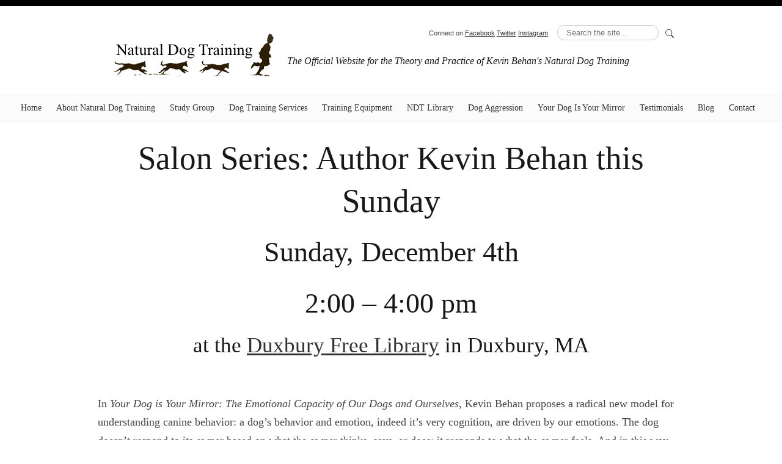

--- FILE ---
content_type: text/html; charset=UTF-8
request_url: https://naturaldogtraining.com/your-dog-is-your-mirror/salon-series-author-kevin-behan-this-sunday/
body_size: 15421
content:
<!DOCTYPE html>
<html lang="en-US">
<head>
  <script async src="//pagead2.googlesyndication.com/pagead/js/adsbygoogle.js"></script>
<script>
  (adsbygoogle = window.adsbygoogle || []).push({
    google_ad_client: "ca-pub-6792372229163917",
    enable_page_level_ads: true
  });
</script>
<meta charset="UTF-8" />
<meta name="viewport" content="width=device-width" />
<title>Salon Series: Author Kevin Behan this Sunday | Natural Dog Training</title>

<!-- START META -->
<meta name='description' content='Sunday, December 4th 2:00 &#8211; 4:00 pm at the Duxbury Free Library in Duxbury, MA &nbsp; In Your Dog is Your Mirror: The Emotional Capacity of Our Dogs and Ourselves, Kevin Behan proposes a radical new model for understanding canine behavior: a dog&#8217;s behavior and emotion, indeed it&#8217;s very cognition, are driven by our emotions.'/>
<meta name='keywords' content='book signings, events, kevin behan, Your Dog Is Your Mirror'/>
<meta name='author' content='Kevin Behan'/>
<!-- END META -->

<link rel="profile" href="http://gmpg.org/xfn/11" />
<link rel="pingback" href="https://naturaldogtraining.com/xmlrpc.php" />
<!--[if lt IE 9]>
<script src="https://naturaldogtraining.com/wp-content/themes/ndt2/assets/js/html5.js" type="text/javascript"></script>
<![endif]-->
<link rel="stylesheet" href="https://naturaldogtraining.com/wp-content/themes/ndt2/style.css" type="text/css">
<link rel='dns-prefetch' href='//s0.wp.com' />
<link rel='dns-prefetch' href='//s.w.org' />
<link rel="alternate" type="application/rss+xml" title="Natural Dog Training &raquo; Salon Series: Author Kevin Behan this Sunday Comments Feed" href="https://naturaldogtraining.com/your-dog-is-your-mirror/salon-series-author-kevin-behan-this-sunday/feed/" />
		<script type="text/javascript">
			window._wpemojiSettings = {"baseUrl":"https:\/\/s.w.org\/images\/core\/emoji\/2.4\/72x72\/","ext":".png","svgUrl":"https:\/\/s.w.org\/images\/core\/emoji\/2.4\/svg\/","svgExt":".svg","source":{"concatemoji":"https:\/\/naturaldogtraining.com\/wp-includes\/js\/wp-emoji-release.min.js?ver=4.9.3"}};
			!function(a,b,c){function d(a,b){var c=String.fromCharCode;l.clearRect(0,0,k.width,k.height),l.fillText(c.apply(this,a),0,0);var d=k.toDataURL();l.clearRect(0,0,k.width,k.height),l.fillText(c.apply(this,b),0,0);var e=k.toDataURL();return d===e}function e(a){var b;if(!l||!l.fillText)return!1;switch(l.textBaseline="top",l.font="600 32px Arial",a){case"flag":return!(b=d([55356,56826,55356,56819],[55356,56826,8203,55356,56819]))&&(b=d([55356,57332,56128,56423,56128,56418,56128,56421,56128,56430,56128,56423,56128,56447],[55356,57332,8203,56128,56423,8203,56128,56418,8203,56128,56421,8203,56128,56430,8203,56128,56423,8203,56128,56447]),!b);case"emoji":return b=d([55357,56692,8205,9792,65039],[55357,56692,8203,9792,65039]),!b}return!1}function f(a){var c=b.createElement("script");c.src=a,c.defer=c.type="text/javascript",b.getElementsByTagName("head")[0].appendChild(c)}var g,h,i,j,k=b.createElement("canvas"),l=k.getContext&&k.getContext("2d");for(j=Array("flag","emoji"),c.supports={everything:!0,everythingExceptFlag:!0},i=0;i<j.length;i++)c.supports[j[i]]=e(j[i]),c.supports.everything=c.supports.everything&&c.supports[j[i]],"flag"!==j[i]&&(c.supports.everythingExceptFlag=c.supports.everythingExceptFlag&&c.supports[j[i]]);c.supports.everythingExceptFlag=c.supports.everythingExceptFlag&&!c.supports.flag,c.DOMReady=!1,c.readyCallback=function(){c.DOMReady=!0},c.supports.everything||(h=function(){c.readyCallback()},b.addEventListener?(b.addEventListener("DOMContentLoaded",h,!1),a.addEventListener("load",h,!1)):(a.attachEvent("onload",h),b.attachEvent("onreadystatechange",function(){"complete"===b.readyState&&c.readyCallback()})),g=c.source||{},g.concatemoji?f(g.concatemoji):g.wpemoji&&g.twemoji&&(f(g.twemoji),f(g.wpemoji)))}(window,document,window._wpemojiSettings);
		</script>
		<style type="text/css">
img.wp-smiley,
img.emoji {
	display: inline !important;
	border: none !important;
	box-shadow: none !important;
	height: 1em !important;
	width: 1em !important;
	margin: 0 .07em !important;
	vertical-align: -0.1em !important;
	background: none !important;
	padding: 0 !important;
}
</style>
<link rel='stylesheet' id='pmpro_frontend-css'  href='https://naturaldogtraining.com/wp-content/plugins/paid-memberships-pro/css/frontend.css?ver=1.9.4.1' type='text/css' media='screen' />
<link rel='stylesheet' id='pmpro_print-css'  href='https://naturaldogtraining.com/wp-content/plugins/paid-memberships-pro/css/print.css?ver=1.9.4.1' type='text/css' media='print' />
<link rel='stylesheet' id='jetpack_likes-css'  href='https://naturaldogtraining.com/wp-content/plugins/jetpack/modules/likes/style.css?ver=2.7.2' type='text/css' media='all' />
<link rel='stylesheet' id='bbp-default-css'  href='https://naturaldogtraining.com/wp-content/plugins/bbpress/templates/default/css/bbpress.css?ver=2.5.14-6684' type='text/css' media='screen' />
<link rel='stylesheet' id='contact-form-7-css'  href='https://naturaldogtraining.com/wp-content/plugins/contact-form-7/includes/css/styles.css?ver=3.6' type='text/css' media='all' />
<link rel='stylesheet' id='sharedaddy-css'  href='https://naturaldogtraining.com/wp-content/plugins/jetpack/modules/sharedaddy/sharing.css?ver=2.7.2' type='text/css' media='all' />
<script type='text/javascript' src='https://naturaldogtraining.com/wp-includes/js/jquery/jquery.js?ver=1.12.4'></script>
<script type='text/javascript' src='https://naturaldogtraining.com/wp-includes/js/jquery/jquery-migrate.min.js?ver=1.4.1'></script>
<script type='text/javascript' src='https://naturaldogtraining.com/wp-content/plugins/jetpack/_inc/postmessage.js?ver=2.7.2'></script>
<script type='text/javascript' src='https://naturaldogtraining.com/wp-content/plugins/jetpack/_inc/jquery.inview.js?ver=2.7.2'></script>
<script type='text/javascript' src='https://naturaldogtraining.com/wp-content/plugins/jetpack/_inc/jquery.jetpack-resize.js?ver=2.7.2'></script>
<script type='text/javascript' src='https://naturaldogtraining.com/wp-content/plugins/podcasting/js/tsg_new_window.js?ver=0.1'></script>
<script type='text/javascript' src='https://naturaldogtraining.com/wp-includes/js/swfobject.js?ver=2.2-20120417'></script>
<script type='text/javascript' src='https://naturaldogtraining.com/wp-content/plugins/podcasting/player/audio-player-noswfobject.js?ver=2.0'></script>
<link rel='https://api.w.org/' href='https://naturaldogtraining.com/wp-json/' />
<link rel="EditURI" type="application/rsd+xml" title="RSD" href="https://naturaldogtraining.com/xmlrpc.php?rsd" />
<link rel="wlwmanifest" type="application/wlwmanifest+xml" href="https://naturaldogtraining.com/wp-includes/wlwmanifest.xml" /> 
<link rel='prev' title='Push Away Stress' href='https://naturaldogtraining.com/natural-training-methods/push-away-stress/' />
<link rel='next' title='The Function of Dysfunction' href='https://naturaldogtraining.com/blog/the-function-of-dysfunction/' />
<meta name="generator" content="WordPress 4.9.3" />
<link rel="canonical" href="https://naturaldogtraining.com/your-dog-is-your-mirror/salon-series-author-kevin-behan-this-sunday/" />
<link rel='shortlink' href='https://naturaldogtraining.com/?p=2474' />
<link rel="alternate" type="application/json+oembed" href="https://naturaldogtraining.com/wp-json/oembed/1.0/embed?url=https%3A%2F%2Fnaturaldogtraining.com%2Fyour-dog-is-your-mirror%2Fsalon-series-author-kevin-behan-this-sunday%2F" />
<link rel="alternate" type="text/xml+oembed" href="https://naturaldogtraining.com/wp-json/oembed/1.0/embed?url=https%3A%2F%2Fnaturaldogtraining.com%2Fyour-dog-is-your-mirror%2Fsalon-series-author-kevin-behan-this-sunday%2F&#038;format=xml" />
		<!-- Podcasting 3.0.3: http://podcastingplugin.com/ -->
		<script type="text/javascript">
			AudioPlayer.setup("https://naturaldogtraining.com/wp-content/plugins/podcasting/player/player.swf", {  
				width: 290			});
		</script>
		
<!-- Jetpack Open Graph Tags -->
<meta property="og:type" content="article" />
<meta property="og:title" content="Salon Series: Author Kevin Behan this Sunday" />
<meta property="og:url" content="https://naturaldogtraining.com/your-dog-is-your-mirror/salon-series-author-kevin-behan-this-sunday/" />
<meta property="og:description" content="Sunday, December 4th 2:00 - 4:00 pm at the Duxbury Free Library in Duxbury, MA &nbsp; In Your Dog is Your Mirror: The Emotional Capacity of Our Dogs and Ourselves, Kevin Behan proposes a radical ne..." />
<meta property="og:site_name" content="Natural Dog Training" />
<meta property="og:image" content="https://naturaldogtraining.com/studygroup/rss/random_img.php?i=6970fad57116e" />
<meta property="og:image:secure_url" content="https://naturaldogtraining.com/studygroup/rss/random_img.php?i=6970fad571170" />
<meta name="twitter:site" content="@naturaldog" />
<meta name="twitter:image" content="https://naturaldogtraining.com/studygroup/rss/random_img.php?i=6970fad57116e" />
<meta name="twitter:card" content="summary" />
<meta property="og:image:alt" content="Salon Series: Author Kevin Behan this Sunday" />
<meta name="twitter:creator" content="@naturaldog" />
<meta name="twitter:title" content="Salon Series: Author Kevin Behan this Sunday" />
<meta name="twitter:description" content="Sunday, December 4th 2:00 - 4:00 pm at the Duxbury Free Library in Duxbury, MA &nbsp; In Your Dog is Your Mirror: The Emotional Capacity of Our Dogs and Ourselves, Kevin Behan proposes a radical ne..." />
	<link rel="alternate" type="application/rss+xml" title="Podcast: Natural Dog Training" href="https://naturaldogtraining.com/feed/podcast/" />

    <!-- IS_PREMIUM: -->


<!-- Facebook Pixel Code -->
<script>
  !function(f,b,e,v,n,t,s)
  {if(f.fbq)return;n=f.fbq=function(){n.callMethod?
  n.callMethod.apply(n,arguments):n.queue.push(arguments)};
  if(!f._fbq)f._fbq=n;n.push=n;n.loaded=!0;n.version='2.0';
  n.queue=[];t=b.createElement(e);t.async=!0;
  t.src=v;s=b.getElementsByTagName(e)[0];
  s.parentNode.insertBefore(t,s)}(window, document,'script',
  'https://connect.facebook.net/en_US/fbevents.js');
  fbq('init', '1149497735182799');
  fbq('track', 'PageView');
</script>
<noscript><img height="1" width="1" style="display:none"
  src="https://www.facebook.com/tr?id=1149497735182799&ev=PageView&noscript=1"
/></noscript>
<!-- End Facebook Pixel Code -->

</head>
<body class="post-template-default single single-post postid-2474 single-format-standard pmpro-body-has-access">
<!-- <a href="https://www.amazon.com/gp/product/B078SHQB44/ref=as_li_tl?ie=UTF8&camp=1789&creative=9325&creativeASIN=B078SHQB44&linkCode=as2&tag=andthings-20&linkId=52982b0e5be494d7302c96f89d7d5ccc" target="_blank" style="padding:10px;position:absolute;top:25px;left:15px;text-decoration:none;">

<img src="[data-uri]" style="width:35px"/>
<span style="position:relative;top:-12px;">Get Natural Dog Training on Kindle</span></a>

  <div class="" style="background:linear-gradient(#FFF,lightyellow);padding:15px;text-align:center;border-bottom:solid 1px #EEE;">
    <script src="https://gumroad.com/js/gumroad.js"></script>
    <a class="gumroad-button" href="https://gum.co/xknlz" target="_blank">Pre-order "The Body Language of Dogs" Book by Kevin Behan</a>
  </div>

<a href="https://naturaldogtraining.com/natural-heeler/"
  style="position:absolute;top:20px;border-radius:90px 0px 0px 90px; right:0px;padding:15px 30px;font-size:20px;background:white;border:solid 1px #EEE;
  text-decoration:none;">
  <span style="font-style:italic;font-family:georgia;">
    Introducing the Natural Heeler™
  </span>
</a> -->


  <div id='page' class='container'>

    <div id='header'>
      <div class='row'>
        <div class='five columns'>
          <h1 class='inline'><a href='https://naturaldogtraining.com' title='Natural Dog Training : The Official Website for the Theory and Practice of Kevin Behan&#039;s Natural Dog Training | Dog Training, Dog Aggression Rehabilitation in Vermont, New York City, Connecticut and Massachusetts' alt='Natural Dog Training The Official Website for the Theory and Practice of Kevin Behan&#039;s Natural Dog Training | Dog Training, Dog Aggression Rehabilitation in Vermont, New York City, Connecticut and Massachusetts'><img src='https://naturaldogtraining.com/wp-content/themes/ndt2/assets/img/logo.png'></a></h1>
        </div>
        <div class='eleven columns'>
          <form action='https://naturaldogtraining.com/' method='get' id='searchform'>
            <small>
              Connect on
              <a href='http://facebook.com/naturaldogtraining' target='_blank'>Facebook</a>
              <a href='http://twitter.com/naturaldog' target='_blank'>Twitter</a>
              <a href='http://instagram.com/naturaldogtraining' target='_blank'>Instagram</a>
              &nbsp; &nbsp;
            </small>
            <input type='text' name='s' value='' placeholder='Search the site...'>
            <button><img src='https://naturaldogtraining.com/wp-content/themes/ndt2/assets/img/search-16.png'></button>
          </form>
          <h4 style='font-size:16px;font-style:italic;position:relative;top:20px'>
            The Official Website for the Theory and Practice of Kevin Behan's Natural Dog Training
          </h4>
        </div>
      </div>
    </div>
  </div>

    <ul id='main-menu'>
        <li><a href='https://naturaldogtraining.com'>Home</a></li>
        <li><a href='https://naturaldogtraining.com/about'>About Natural Dog Training</a></li>
	<li><b><a href='/studygroup/join'>Study Group</a></b></li>
        <li><a href='https://naturaldogtraining.com/dog-training-services'>Dog Training Services</a></li>
        <li><a href='https://naturaldogtraining.com/dog-training/equipment'>Training Equipment</a></li>
        <li><a href='https://naturaldogtraining.com/dog-training/books'>NDT Library</a></li>
        <li><a href='https://naturaldogtraining.com/dog-aggression'>Dog Aggression</a></li>
        <li><a href='https://naturaldogtraining.com/your-dog-is-your-mirror'>Your Dog Is Your Mirror</a></li>
        <li><a href='https://naturaldogtraining.com/testimonials'>Testimonials</a></li>
        <li><a href='https://naturaldogtraining.com/blog'>Blog</a></li>
        <!--<li><a href='http://forum.naturaldogtraining.com'>Forum</a></li>-->
        <!-- <li><a href='https://naturaldogtraining.com/rescuing-bixie'>Rescuing Bixie</a></li> -->
        <li><a href='https://naturaldogtraining.com/contact'>Contact</a></li>
    </ul>

    <div class='container'>
      <center>
      <h1 id='the-title'>Salon Series: Author Kevin Behan this Sunday</h1>
    </center>

    <div id='the-content'>
      <h1 style="text-align: center;">Sunday, December 4th</h1>
<h1 style="text-align: center;">2:00 &#8211; 4:00 pm</h1>
<h2 style="text-align: center;">at the <a href="http://www.duxburyfreelibrary.org/default.htm" target="_blank">Duxbury Free Library</a> in Duxbury, MA</h2>
<p>&nbsp;</p>
<p>In <em>Your Dog is Your Mirror: The Emotional Capacity of Our Dogs and Ourselves</em>, Kevin Behan proposes a radical new model for understanding canine behavior: a dog&#8217;s behavior and emotion, indeed it&#8217;s very cognition, are driven by our emotions. The dog doesn&#8217;t respond to its owner based on what the owner thinks, says, or does; it responds to what the owner feels. And in this way, dogs can actually put people back in touch with their own emotions. Meet author and dog trainer Behan who will discuss this concept and read from his book.</p>
<h3>This program is presented in cooperation with Westwinds Bookhop, which will have copies of the book available for purchase and signing. Free tickets are required for this event and will be available two weeks in advance at the circulation desk at the Library and and at Westwinds.</h3>
<p>&nbsp;</p>
<h2 style="text-align: center;"><a href="http://www.facebook.com/events/181939445221840/" target="_blank">RSVP on Facebook! </a></h2>
<p style="text-align: center;">
<a href="http://www.google.com/calendar/event?action=TEMPLATE&amp;text=Sunday%20Salon%20Series%3A%20Kevin%20Behan&amp;dates=20111204T190000Z/20111204T210000Z&amp;details=&amp;location=Duxbury%20Free%20Library&amp;trp=false&amp;sprop=http%3A%2F%2Fwww.naturaldogtraining.com&amp;sprop=name:Natural%20Dog%20Training" target="_blank"><img src="//www.google.com/calendar/images/ext/gc_button6.gif" alt="0" border="0" /></a></p>
<div class="sharedaddy sd-sharing-enabled"><div class="robots-nocontent sd-block sd-social sd-social-icon-text sd-sharing"><h3 class="sd-title">Share this:</h3><div class="sd-content"><ul><li class="share-facebook"><a rel="nofollow" class="share-facebook sd-button share-icon" href="https://naturaldogtraining.com/your-dog-is-your-mirror/salon-series-author-kevin-behan-this-sunday/?share=facebook" title="Share on Facebook" id="sharing-facebook-2474"><span>Facebook</span></a></li><li class="share-twitter"><a rel="nofollow" class="share-twitter sd-button share-icon" href="https://naturaldogtraining.com/your-dog-is-your-mirror/salon-series-author-kevin-behan-this-sunday/?share=twitter" title="Click to share on Twitter" id="sharing-twitter-2474"><span>Twitter</span></a></li><li class="share-reddit"><a rel="nofollow" class="share-reddit sd-button share-icon" href="https://naturaldogtraining.com/your-dog-is-your-mirror/salon-series-author-kevin-behan-this-sunday/?share=reddit" title="Click to share on Reddit"><span>Reddit</span></a></li><li class="share-google-plus-1"><a rel="nofollow" class="share-google-plus-1 sd-button share-icon" href="https://naturaldogtraining.com/your-dog-is-your-mirror/salon-series-author-kevin-behan-this-sunday/?share=google-plus-1" title="Click to share on Google+" id="sharing-google-2474"><span>Google</span></a></li><li class="share-pocket"><a rel="nofollow" class="share-pocket sd-button share-icon" href="https://naturaldogtraining.com/your-dog-is-your-mirror/salon-series-author-kevin-behan-this-sunday/?share=pocket" title="Click to share on Pocket"><span>Pocket</span></a></li><li class="share-email"><a rel="nofollow" class="share-email sd-button share-icon" href="https://naturaldogtraining.com/your-dog-is-your-mirror/salon-series-author-kevin-behan-this-sunday/?share=email" title="Click to email this to a friend"><span>Email</span></a></li><li class="share-print"><a rel="nofollow" class="share-print sd-button share-icon" href="https://naturaldogtraining.com/your-dog-is-your-mirror/salon-series-author-kevin-behan-this-sunday/#print" title="Click to print"><span>Print</span></a></li><li class="share-end"></li></ul></div></div></div><div class='sharedaddy sd-block sd-like jetpack-likes-widget-wrapper jetpack-likes-widget-unloaded' id='like-post-wrapper-12205163-2474-6970fad571fda' data-src='//widgets.wp.com/likes/#blog_id=12205163&amp;post_id=2474&amp;origin=naturaldogtraining.com&amp;obj_id=12205163-2474-6970fad571fda' data-name='like-post-frame-12205163-2474-6970fad571fda'><h3 class='sd-title'>Like this:</h3><div class='likes-widget-placeholder post-likes-widget-placeholder' style='height:55px'><span class='button'><span>Like</span></span> <span class="loading">Loading...</span></div><span class='sd-text-color'></span><a class='sd-link-color'></a></div><div class='yarpp-related'>
<p>Related posts:</p><ol>
<li><a href='https://naturaldogtraining.com/your-dog-is-your-mirror/kevin-behans-upcoming-book-to-be-published-in-january-2011/' rel='bookmark' title='Kevin Behan&#8217;s Upcoming Book to Be Published in January 2011'>Kevin Behan&#8217;s Upcoming Book to Be Published in January 2011</a> <small>This January, New World Library will be releasing Kevin&#8217;s second...</small></li>
<li><a href='https://naturaldogtraining.com/audio/kevin-behan-on-npr-on-point-june2/' rel='bookmark' title='Kevin Behan on NPR&#8217;s On Point Tomorrow, June 2nd'>Kevin Behan on NPR&#8217;s On Point Tomorrow, June 2nd</a> <small>Kevin will be talking to Tom Ashbrook tomorrow, June 2nd,...</small></li>
<li><a href='https://naturaldogtraining.com/audio/kevin-behan-radio-interview-on-word-of-mouth-nhpr/' rel='bookmark' title='Kevin Behan Radio Interview on Word of Mouth, NHPR'>Kevin Behan Radio Interview on Word of Mouth, NHPR</a> <small>A big thank you to Virginia Prescott and the Word...</small></li>
<li><a href='https://naturaldogtraining.com/blog/who-knows-you-better-than-your-dog/' rel='bookmark' title='Who Knows You Better than Your Dog?'>Who Knows You Better than Your Dog?</a> <small>Join us for an evening with Kevin Behan: Monday, July...</small></li>
<li><a href='https://naturaldogtraining.com/audio/kevin-behan-radio-interview-wed-1019/' rel='bookmark' title='Kevin Behan Radio Interview Wed, 10/19'>Kevin Behan Radio Interview Wed, 10/19</a> <small>Listen in on a new radio interview this Wednesday, 10/19...</small></li>
</ol>
<p>Related posts brought to you by <a href='http://yarpp.com'>Yet Another Related Posts Plugin</a>.</p>
</div>
    </div>

<style>
#NDTStudyGroupInfo{
display:none;
  text-align:center;

background-image: linear-gradient(to top, #c1dfc4 0%, #deecdd 100%);
margin:0px auto;
  padding:15px;
  border-radius:5px;
  color:black;
  text-shadow:1px 1px 0px white;
  width:750px;
}
#NDTStudyGroupInfo a {
  color:black;
  text-decoration:none;
}
</style>
<div id="NDTStudyGroupInfo">
<a href="https://naturaldogtraining.com/studygroup/join">
  <h3>
    Want to Learn More about Natural Dog Training?
  </h3>
  <p>
  Join the exclusive and interactive group that will allow you to ask questions and take part in discussions with the founder of the Natural Dog Training method, Kevin Behan.</p>
  <p>Join over 65 Natural Dog trainers and owners, discussing hundreds of dog training topics with photos and videos!
  </p>
  <p>We will cover such topics as natural puppy rearing, and how to properly develop your dog's drive and use it to create an emotional bond and achieve obedience as a result.  
  </p>
<span style="text-decoration:underline;"><h4>Create Your Account Today!</h4></span>
  </a>
</div>


    <div id='the-tags'>
      Published December 2, 2011 by Kevin Behan<br>
      Tags: <a href="https://naturaldogtraining.com/tag/book-signings/" rel="tag">book signings</a>, <a href="https://naturaldogtraining.com/tag/events/" rel="tag">events</a>, <a href="https://naturaldogtraining.com/tag/kevin-behan/" rel="tag">kevin behan</a>, <a href="https://naturaldogtraining.com/tag/your-dog-is-your-mirror/" rel="tag">Your Dog Is Your Mirror</a>    </div>

    <div id='comments-box'>
      
<!-- You can start editing here. -->


			<!-- If comments are open, but there are no comments. -->

	 

		<div id="respond" class="comment-respond">
			<h3 id="reply-title" class="comment-reply-title">Leave a Reply <small><a rel="nofollow" id="cancel-comment-reply-link" href="/your-dog-is-your-mirror/salon-series-author-kevin-behan-this-sunday/#respond" style="display:none;">Cancel reply</a></small></h3>
			<div id="commentform" class="comment-form">
				<iframe src="https://jetpack.wordpress.com/jetpack-comment/?blogid=12205163&#038;postid=2474&#038;comment_registration=0&#038;require_name_email=1&#038;stc_enabled=1&#038;stb_enabled=1&#038;show_avatars=1&#038;avatar_default=mystery&#038;greeting=Leave+a+Reply&#038;greeting_reply=Leave+a+Reply+to+%25s&#038;color_scheme=light&#038;lang=en-US&#038;jetpack_version=2.7.2&#038;sig=c65f690787cbc35b98957609459d95f4b9d4da47#parent=https%3A%2F%2Fnaturaldogtraining.com%2Fyour-dog-is-your-mirror%2Fsalon-series-author-kevin-behan-this-sunday%2F" allowtransparency="false" style="width:100%; height: 430px;border:0px;" frameBorder="0" scrolling="no" name="jetpack_remote_comment" id="jetpack_remote_comment"></iframe>
			</div>
		</div>

		
		<input type="hidden" name="comment_parent" id="comment_parent" value="" />

		    </div>

    <!-- IS_PREMIUM: -->

  


<div id="ndtsupport" style="display:none;">
  <a href="#" onclick="$(this).parent().remove();return false;"
  style="color:gray;float:right;margin-right:50px;">Close</a>
  <table>
    <tr>
      <td>
        <h2>Join the <br> NDT Study Group</h2>
      </td>
      <td style="width:70%">
        <p>Now you can join a subscription-based study group specifically for the Natural Dog Training method,
          which provides a direct line to its founder to ask your questions about its core exercises, raising a puppy right, rehabilitating an aggressive dog, and more.</p>

          <a href="/studygroup/join" class="signup-btn">
            Signup Today
          </a>
          <span style="margin-left:25px;color:gray;">
            <a href="/studygroup/join/features.php?learn-more" style="color:gray;">
              Learn more
            </a>
          </span>
          <br>
          <br>
      </td>
    </tr>
  </table>
</div>
<style media="screen">
  #ndtsupport {
    border-top:solid 1px #f8f8f8;
    padding:15px 15px 25px;
    position:fixed;
    bottom:0px;
    left:0px;
    background:#FFFCEF;
    width:100%;
  }
  #ndtsupport table {
    width:960px;
    margin:0px auto;
  }
  #ndtsupport table td {
    vertical-align:middle;
  }
  #ndtsupport table td h2 {
    font-family:georgia!important;
  }
  #ndtsupport .signup-btn {
    color:white;
    background:#45B0F5;
    padding:10px 20px;
    font-size:18px;
  }
</style>


    <div class='row'>

      <div class='sixteen columns'>
        <div id='footer'>
          <a href='https://naturaldogtraining.com'>Home</a>
          <a href='https://naturaldogtraining.com/about'>About</a>
          <a href='https://naturaldogtraining.com/contact'>Contact</a>
          <a href='https://naturaldogtraining.com/feed/rss/'>RSS Feed</a>
          <a href='https://naturaldogtraining.com/feed/atom/'>Atom Feed</a>
          <a href='https://naturaldogtraining.com/comments/feed/'>Comments RSS Feed</a>
          <a href='https://naturaldogtraining.com/sitemap.xml'>Sitemap XML</a>

          <span class='on right'>
          &copy; 1990 - 2026          Natural Dog Training
          </span>
        </div>
      </div>
    </div>
  </div>


  <div class="row" style="max-width:960px;margin:0px auto;">
	<div class="sixteen columns">

<style>.promo td { vertical-align:top }</style>
<table class="promo">
<tr>
<td style="width:150px">
		<a href="http://amzn.to/2n5NrDn">
			<img src="https://images-na.ssl-images-amazon.com/images/I/51cksbUMXxL._SX319_BO1,204,203,200_.jpg"
			style="width:100px;"/>
		</a>
</td>
<td>
<h3>Books about Natural Dog Training by Kevin Behan</h3>
<a href="http://amzn.to/2n5NrDn" style="text-decoration:none;">
In <b style="font-weight:bold">Your Dog Is Your Mirror</b>, dog trainer Kevin Behan proposes a radical new model for understanding canine behavior: a dog’s behavior and emotion, indeed its very cognition, are driven by our emotion. The dog doesn’t respond to what the owner thinks, says, or does; it responds to what the owner feels. And in this way, dogs can actually put people back in touch with their own emotions. Behan demonstrates that dogs and humans are connected more profoundly than has ever been imagined — by heart — and that this approach to dog cognition can help us understand many of dogs’ most inscrutable behaviors. This groundbreaking, provocative book opens the door to a whole new understanding between species, and perhaps a whole new understanding of ourselves.</a>
</td>
</tr>
<tr>
<td>
		&nbsp;
		<a href="http://amzn.to/2mek83T">
			<img src="https://images-na.ssl-images-amazon.com/images/I/41gwLpkBjiL._SX331_BO1,204,203,200_.jpg"
			style="width:100px"/>
		</a>
</td>
<td>
		<a href="http://amzn.to/2mek83T" style="text-decoration:none">
<b style="font-weight:bold">Natural Dog Training</b> is about how dogs see the world and what this means in regards to training. The first part of this book presents a new theory for the social behavior of canines, featuring the drive to hunt, not the pack instincts, as seminal to canine behavior. The second part reinterprets how dogs actually learn. The third section presents exercises and handling techniques to put this theory into practice with a puppy. The final section sets forth a training program with a special emphasis on coming when called.</a>
</td>
</tr>
</table>
	</div>
  </div>

  <script type="text/javascript" src="https://naturaldogtraining.com/wp-content/themes/ndt2/assets/js/jquery-1.9.1.js"></script>
  <script type="text/javascript" src="https://naturaldogtraining.com/wp-content/themes/ndt2/assets/js/jquery.auto_html.js"></script>
  <script type="text/javascript" src="https://naturaldogtraining.com/wp-content/themes/ndt2/assets/js/jquery.autosize.js"></script>
  <script type="text/javascript" src="https://naturaldogtraining.com/wp-content/themes/ndt2/assets/js/jquery.fittext.js"></script>
  <script type="text/javascript" src="https://naturaldogtraining.com/wp-content/themes/ndt2/assets/application.js"></script>

      <script type="text/javascript">
  var _gauges = _gauges || [];
  (function() {
    var t   = document.createElement('script');
    t.type  = 'text/javascript';
    t.async = true;
    t.id    = 'gauges-tracker';
    t.setAttribute('data-site-id', '50b52f8c613f5d084e0000eb');
    t.src = '//secure.gaug.es/track.js';
    var s = document.getElementsByTagName('script')[0];
    s.parentNode.insertBefore(t, s);
  })();
</script>

<script type="text/javascript">
	var gaJsHost = (("https:" == document.location.protocol) ? "https://ssl." : "http://www.");
	document.write(unescape("%3Cscript src='" + gaJsHost + "google-analytics.com/ga.js' type='text/javascript'%3E%3C/script%3E"));
	</script>
	<script type="text/javascript">
	var pageTracker = _gat._getTracker("UA-6030182-1");
	pageTracker._trackPageview();
</script>
  
<!--
MEMBERSHIP_ID:
-->

  		<!-- Memberships powered by Paid Memberships Pro v1.9.4.1.
 -->
		
	<script type="text/javascript">
		WPCOM_sharing_counts = {"https:\/\/naturaldogtraining.com\/your-dog-is-your-mirror\/salon-series-author-kevin-behan-this-sunday\/":2474}	</script>
		<script type="text/javascript">
		jQuery(document).on( 'ready post-load', function(){
			jQuery( 'a.share-facebook' ).on( 'click', function() {
				window.open( jQuery(this).attr( 'href' ), 'wpcomfacebook', 'menubar=1,resizable=1,width=600,height=400' );
				return false;
			});
		});
		</script>
				<script type="text/javascript">
		jQuery(document).on( 'ready post-load', function(){
			jQuery( 'a.share-twitter' ).on( 'click', function() {
				window.open( jQuery(this).attr( 'href' ), 'wpcomtwitter', 'menubar=1,resizable=1,width=600,height=350' );
				return false;
			});
		});
		</script>
				<script type="text/javascript">
		jQuery(document).on( 'ready post-load', function(){
			jQuery( 'a.share-google-plus-1' ).on( 'click', function() {
				window.open( jQuery(this).attr( 'href' ), 'wpcomgoogle-plus-1', 'menubar=1,resizable=1,width=480,height=550' );
				return false;
			});
		});
		</script>
				<script type="text/javascript">
		jQuery(document).on( 'ready post-load', function(){
			jQuery( 'a.share-pocket' ).on( 'click', function() {
				window.open( jQuery(this).attr( 'href' ), 'wpcompocket', 'menubar=1,resizable=1,width=450,height=450' );
				return false;
			});
		});
		</script>
			<div id="sharing_email" style="display: none;">
		<form action="/your-dog-is-your-mirror/salon-series-author-kevin-behan-this-sunday/" method="post">
			<label for="target_email">Send to Email Address</label>
			<input type="text" name="target_email" id="target_email" value="" />

			
				<label for="source_name">Your Name</label>
				<input type="text" name="source_name" id="source_name" value="" />

				<label for="source_email">Your Email Address</label>
				<input type="text" name="source_email" id="source_email" value="" />

			
			
			<img style="float: right; display: none" class="loading" src="https://naturaldogtraining.com/wp-content/plugins/jetpack/modules/sharedaddy/images/loading.gif" alt="loading" width="16" height="16" />
			<input type="submit" value="Send Email" class="sharing_send" />
			<a href="#cancel" class="sharing_cancel">Cancel</a>

			<div class="errors errors-1" style="display: none;">
				Post was not sent - check your email addresses!			</div>

			<div class="errors errors-2" style="display: none;">
				Email check failed, please try again			</div>

			<div class="errors errors-3" style="display: none;">
				Sorry, your blog cannot share posts by email.			</div>
		</form>
	</div>
		<iframe src='https://widgets.wp.com/likes/master.html?ver=20131201#ver=20131201&amp;lang=en&amp;mp6=1' scrolling='no' id='likes-master' name='likes-master' style='display:none;'></iframe>
		<div id='likes-other-gravatars'><div class="likes-text"><span>%d</span> bloggers like this:</div><ul class="wpl-avatars sd-like-gravatars"></ul></div>
		<script type="text/javascript">
		//<![CDATA[
			var jetpackLikesWidgetQueue = [];
			var jetpackLikesWidgetBatch = [];
			var jetpackLikesMasterReady = false;

			function JetpackLikespostMessage( message, target ) {
				if ( "string" === typeof message ){
					try{
						message = JSON.parse( message );
					}
					catch(e) {
						return;
					}
				}

				pm( {
					target: target,
					type: 'likesMessage',
					data: message,
					origin: '*'
				} );
			}

			function JetpackLikesBatchHandler() {
				var requests = [];
				jQuery( 'div.jetpack-likes-widget-unloaded' ).each( function( i ) {
					if ( jetpackLikesWidgetBatch.indexOf( this.id ) > -1 )
						return;
					jetpackLikesWidgetBatch.push( this.id );
					var regex = /like-(post|comment)-wrapper-(\d+)-(\d+)-(\w+)/;
					var match = regex.exec( this.id );
					if ( ! match || match.length != 5 )
						return;

					var info = {
						blog_id: match[2],
						width:   this.width
					};

					if ( 'post' == match[1] ) {
						info.post_id = match[3];
					} else if ( 'comment' == match[1] ) {
						info.comment_id = match[3];
					}

					info.obj_id = match[4];

					requests.push( info );
				});

				if ( requests.length > 0 ) {
					JetpackLikespostMessage( { event: 'initialBatch', requests: requests }, window.frames['likes-master'] );
				}
			}

			function JetpackLikesMessageListener( event ) {
				if ( "undefined" == typeof event.event )
					return;

				if ( 'masterReady' == event.event ) {
					jQuery( document ).ready( function() {
						jetpackLikesMasterReady = true;

						var stylesData = {
								event: 'injectStyles'
						};

						if ( jQuery( 'iframe.admin-bar-likes-widget' ).length > 0 ) {
							JetpackLikespostMessage( { event: 'adminBarEnabled' }, window.frames[ 'likes-master' ] );

							stylesData.adminBarStyles = {
								background: jQuery( '#wpadminbar .quicklinks li#wp-admin-bar-wpl-like > a' ).css( 'background' )
							};
						}

						if ( !window.addEventListener )
							jQuery( '#wp-admin-bar-admin-bar-likes-widget' ).hide();

						stylesData.textStyles = {
							color: jQuery( '.sd-text-color').css( 'color' ),
							fontFamily: jQuery( '.sd-text-color' ).css( 'font-family' ),
							fontSize: jQuery( '.sd-text-color' ).css( 'font-size' ),
							direction: jQuery( '.sd-text-color' ).css( 'direction' ),
							fontWeight: jQuery( '.sd-text-color' ).css( 'font-weight' ),
							fontStyle: jQuery( '.sd-text-color' ).css( 'font-style' ),
							textDecoration: jQuery( '.sd-text-color' ).css('text-decoration')
						};

						stylesData.linkStyles = {
							color: jQuery( '.sd-link-color' ).css('color'),
							fontFamily: jQuery( '.sd-link-color' ).css('font-family'),
							fontSize: jQuery( '.sd-link-color' ).css('font-size'),
							textDecoration: jQuery( '.sd-link-color' ).css('text-decoration'),
							fontWeight: jQuery( '.sd-link-color' ).css( 'font-weight' ),
							fontStyle: jQuery( '.sd-link-color' ).css( 'font-style' )
						};

						JetpackLikespostMessage( stylesData, window.frames[ 'likes-master' ] );

						JetpackLikesBatchHandler();

						jQuery( document ).on( 'inview', 'div.jetpack-likes-widget-unloaded', function() {
							jetpackLikesWidgetQueue.push( this.id );
						});
					});
				}

				if ( 'showLikeWidget' == event.event ) {
					jQuery( '#' + event.id + ' .post-likes-widget-placeholder'  ).fadeOut( 'fast', function() {
						jQuery( '#' + event.id + ' .post-likes-widget' ).fadeIn( 'fast', function() {
							JetpackLikespostMessage( { event: 'likeWidgetDisplayed', blog_id: event.blog_id, post_id: event.post_id, obj_id: event.obj_id }, window.frames['likes-master'] );
						});
					});
				}

				if ( 'showOtherGravatars' == event.event ) {
					var $container = jQuery( '#likes-other-gravatars' );
					var $list = $container.find( 'ul' );

					$container.hide();
					$list.html( '' );

					$container.find( '.likes-text span' ).text( event.total );

					jQuery.each( event.likers, function( i, liker ) {
						$list.append( '<li class="' + liker.css_class + '"><a href="' + liker.profile_URL + '" class="wpl-liker" rel="nofollow" target="_parent"><img src="' + liker.avatar_URL + '" alt="' + liker.name + '" width="30" height="30" style="padding-right: 3px;" /></a></li>');
					} );

					var offset = jQuery( "[name='" + event.parent + "']" ).offset();

					$container.css( 'left', offset.left + event.position.left - 10 + 'px' );
					$container.css( 'top', offset.top + event.position.top - 33 + 'px' );

					var rowLength = Math.floor( event.width / 37 );
					var height = ( Math.ceil( event.likers.length / rowLength ) * 37 ) + 13;
					if ( height > 204 ) {
						height = 204;
					}

					$container.css( 'height', height + 'px' );
					$container.css( 'width', rowLength * 37 - 7 + 'px' );

					$list.css( 'width', rowLength * 37 + 'px' );

					$container.fadeIn( 'slow' );

					var scrollbarWidth = $list[0].offsetWidth - $list[0].clientWidth;
					if ( scrollbarWidth > 0 ) {
						$container.width( $container.width() + scrollbarWidth );
						$list.width( $list.width() + scrollbarWidth );
					}
				}
			}

			pm.bind( 'likesMessage', function(e) { JetpackLikesMessageListener(e); } );

			jQuery( document ).click( function( e ) {
				var $container = jQuery( '#likes-other-gravatars' );

				if ( $container.has( e.target ).length === 0 ) {
					$container.fadeOut( 'slow' );
				}
			});

			function JetpackLikesWidgetQueueHandler() {
				var wrapperID;
				if ( ! jetpackLikesMasterReady ) {
					setTimeout( JetpackLikesWidgetQueueHandler, 500 );
					return;
				}

				if ( jetpackLikesWidgetQueue.length > 0 ) {
					// We may have a widget that needs creating now
					var found = false;
					while( jetpackLikesWidgetQueue.length > 0 ) {
						// Grab the first member of the queue that isn't already loading.
						wrapperID = jetpackLikesWidgetQueue.splice( 0, 1 )[0];
						if ( jQuery( '#' + wrapperID ).hasClass( 'jetpack-likes-widget-unloaded' ) ) {
							found = true;
							break;
						}
					}
					if ( ! found ) {
						setTimeout( JetpackLikesWidgetQueueHandler, 500 );
						return;
					}
				} else if ( jQuery( 'div.jetpack-likes-widget-unloaded' ).length > 0 ) {
					// Grab any unloaded widgets for a batch request
					JetpackLikesBatchHandler();

					// Get the next unloaded widget
					wrapperID = jQuery( 'div.jetpack-likes-widget-unloaded' ).first()[0].id;
					if ( ! wrapperID ) {
						// Everything is currently loaded
						setTimeout( JetpackLikesWidgetQueueHandler, 500 );
						return;
					}
				}

				if ( 'undefined' === typeof wrapperID ) {
					setTimeout( JetpackLikesWidgetQueueHandler, 500 );
					return;
				}

				var $wrapper = jQuery( '#' + wrapperID );
				$wrapper.find( 'iframe' ).remove();

				if ( $wrapper.hasClass( 'slim-likes-widget' ) ) {
					$wrapper.find( '.post-likes-widget-placeholder' ).after( "<iframe class='post-likes-widget jetpack-likes-widget' name='" + $wrapper.data( 'name' ) + "' height='22px' width='68px' frameBorder='0' scrolling='no' src='" + $wrapper.data( 'src' ) + "'></iframe>" );
				} else {
					$wrapper.find( '.post-likes-widget-placeholder' ).after( "<iframe class='post-likes-widget jetpack-likes-widget' name='" + $wrapper.data( 'name' ) + "' height='55px' width='100%' frameBorder='0' src='" + $wrapper.data( 'src' ) + "'></iframe>" );
				}

				$wrapper.removeClass( 'jetpack-likes-widget-unloaded' ).addClass( 'jetpack-likes-widget-loading' );

				$wrapper.find( 'iframe' ).load( function( e ) {
					var $iframe = jQuery( e.target );
					$wrapper.removeClass( 'jetpack-likes-widget-loading' ).addClass( 'jetpack-likes-widget-loaded' );

					JetpackLikespostMessage( { event: 'loadLikeWidget', name: $iframe.attr( 'name' ), width: $iframe.width() }, window.frames[ 'likes-master' ] );

					if ( $wrapper.hasClass( 'slim-likes-widget' ) ) {
						$wrapper.find( 'iframe' ).Jetpack( 'resizeable' );
					}
				});
				setTimeout( JetpackLikesWidgetQueueHandler, 250 );
			}
			JetpackLikesWidgetQueueHandler();
		//]]>
		</script>
<script type='text/javascript' src='https://naturaldogtraining.com/wp-content/plugins/bbpress/templates/default/js/editor.js?ver=2.5.14-6684'></script>
<script type='text/javascript' src='https://naturaldogtraining.com/wp-content/plugins/contact-form-7/includes/js/jquery.form.min.js?ver=3.46.0-2013.11.21'></script>
<script type='text/javascript'>
/* <![CDATA[ */
var _wpcf7 = {"loaderUrl":"https:\/\/naturaldogtraining.com\/wp-content\/plugins\/contact-form-7\/images\/ajax-loader.gif","sending":"Sending ...","cached":"1"};
/* ]]> */
</script>
<script type='text/javascript' src='https://naturaldogtraining.com/wp-content/plugins/contact-form-7/includes/js/scripts.js?ver=3.6'></script>
<script type='text/javascript' src='https://s0.wp.com/wp-content/js/devicepx-jetpack.js?ver=202604'></script>
<script type='text/javascript' src='https://naturaldogtraining.com/wp-includes/js/wp-embed.min.js?ver=4.9.3'></script>
<script type='text/javascript'>
/* <![CDATA[ */
var recaptcha_options = {"lang":"en"};
/* ]]> */
</script>
<script type='text/javascript' src='https://naturaldogtraining.com/wp-content/plugins/jetpack/modules/sharedaddy/sharing.js?ver=20121205'></script>

		<!--[if IE]>
		<script type="text/javascript">
		if ( 0 === window.location.hash.indexOf( '#comment-' ) ) {
			// window.location.reload() doesn't respect the Hash in IE
			window.location.hash = window.location.hash;
		}
		</script>
		<![endif]-->
		<script type="text/javascript">
			var comm_par_el = document.getElementById( 'comment_parent' ),
			    comm_par = (comm_par_el && comm_par_el.value) ? comm_par_el.value : '',
			    frame = document.getElementById( 'jetpack_remote_comment' ),
			    tellFrameNewParent;

			tellFrameNewParent = function() {
				if ( comm_par ) {
					frame.src = "https:\/\/jetpack.wordpress.com\/jetpack-comment\/?blogid=12205163&postid=2474&comment_registration=0&require_name_email=1&stc_enabled=1&stb_enabled=1&show_avatars=1&avatar_default=mystery&greeting=Leave+a+Reply&greeting_reply=Leave+a+Reply+to+%25s&color_scheme=light&lang=en-US&jetpack_version=2.7.2&sig=c65f690787cbc35b98957609459d95f4b9d4da47#parent=https%3A%2F%2Fnaturaldogtraining.com%2Fyour-dog-is-your-mirror%2Fsalon-series-author-kevin-behan-this-sunday%2F" + '&replytocom=' + parseInt( comm_par, 10 ).toString();
				} else {
					frame.src = "https:\/\/jetpack.wordpress.com\/jetpack-comment\/?blogid=12205163&postid=2474&comment_registration=0&require_name_email=1&stc_enabled=1&stb_enabled=1&show_avatars=1&avatar_default=mystery&greeting=Leave+a+Reply&greeting_reply=Leave+a+Reply+to+%25s&color_scheme=light&lang=en-US&jetpack_version=2.7.2&sig=c65f690787cbc35b98957609459d95f4b9d4da47#parent=https%3A%2F%2Fnaturaldogtraining.com%2Fyour-dog-is-your-mirror%2Fsalon-series-author-kevin-behan-this-sunday%2F";
				}
			};

	
			if ( window.postMessage ) {
				if ( document.addEventListener ) {
					window.addEventListener( 'message', function( event ) {
						if ( "https:\/\/jetpack.wordpress.com" !== event.origin ) {
							return;
						}

						jQuery( frame ).height( event.data );
					} );
				} else if ( document.attachEvent ) {
					window.attachEvent( 'message', function( event ) {
						if ( "https:\/\/jetpack.wordpress.com" !== event.origin ) {
							return;
						}

						jQuery( frame ).height( event.data );
					} );
				}
			}
		</script>

	
	<script src="https://stats.wordpress.com/e-202604.js" type="text/javascript"></script>
	<script type="text/javascript">
	st_go({v:'ext',j:'1:2.7.2',blog:'12205163',post:'2474',tz:'-5'});
	var load_cmc = function(){linktracker_init(12205163,2474,2);};
	if ( typeof addLoadEvent != 'undefined' ) addLoadEvent(load_cmc);
	else load_cmc();
	</script><!-- 100% privacy-first analytics -->
<script async defer src="https://scripts.simpleanalyticscdn.com/latest.js"></script>
<noscript><img src="https://queue.simpleanalyticscdn.com/noscript.gif" alt="" referrerpolicy="no-referrer-when-downgrade" /></noscript>
<script async defer src="https://pageviews.me/ping.js?t=2c3fd2c6-39f4-4629-9d24-10757dc59abe"></script>
<!-- Google tag (gtag.js) -->
<script async src="https://www.googletagmanager.com/gtag/js?id=G-R9D838YH0V"></script>
<script>
  window.dataLayer = window.dataLayer || [];
  function gtag(){dataLayer.push(arguments);}
  gtag('js', new Date());

  gtag('config', 'G-R9D838YH0V');
</script>
</body>
</html>


--- FILE ---
content_type: text/html; charset=utf-8
request_url: https://www.google.com/recaptcha/api2/aframe
body_size: 152
content:
<!DOCTYPE HTML><html><head><meta http-equiv="content-type" content="text/html; charset=UTF-8"></head><body><script nonce="MH93qonFIHpUFtAOHvUQ8w">/** Anti-fraud and anti-abuse applications only. See google.com/recaptcha */ try{var clients={'sodar':'https://pagead2.googlesyndication.com/pagead/sodar?'};window.addEventListener("message",function(a){try{if(a.source===window.parent){var b=JSON.parse(a.data);var c=clients[b['id']];if(c){var d=document.createElement('img');d.src=c+b['params']+'&rc='+(localStorage.getItem("rc::a")?sessionStorage.getItem("rc::b"):"");window.document.body.appendChild(d);sessionStorage.setItem("rc::e",parseInt(sessionStorage.getItem("rc::e")||0)+1);localStorage.setItem("rc::h",'1769011929166');}}}catch(b){}});window.parent.postMessage("_grecaptcha_ready", "*");}catch(b){}</script></body></html>

--- FILE ---
content_type: text/css
request_url: https://naturaldogtraining.com/wp-content/themes/ndt2/style.css
body_size: 148
content:
/*
Theme Name: Natural Dog Training
Theme URI: http://naturaldogtraining.com
Author URI: http://seanbehan.com
Author: Sean Behan
Description: Simple, elegant theme for Natural Dog Training
Version: 1.0.0
License: GNU General Public License v2 or later
License URI: licensing/license.txt
Tags: light, white, right-sidebar, one-column, sticky-post, featured-images, custom-menu, flexible-width, threaded-comments
*/

@import url('assets/stylesheets/base.css');
@import url('assets/stylesheets/skeleton.css');
@import url('assets/stylesheets/layout.css');
@import url('assets/application.css');

ul {
  padding:0px;
  margin:0px;
}

li {

}

.inline {
  display:inline;
}


--- FILE ---
content_type: text/css
request_url: https://naturaldogtraining.com/wp-content/themes/ndt2/assets/application.css
body_size: 704
content:
body {
  border-top:solid 10px #000;
}

#page {
  margin-top:30px;
}

#header {
  padding:0px;
/*  border-bottom:solid 1px #EEE;*/
/*  margin-bottom:25px;*/
}

#searchform {
  width:100%;
  text-align:right;
  position:relative;
  top:1px;
}

#searchform input{
  border-radius:90px;
  padding:4px 0px 4px 14px;
  border:solid 1px #CCC;
  width:150px;
  outline:none;
}
#searchform button {
  border:none;
  background:none;
  position:relative;
  top:5px;
  cursor:pointer;
}

#main-menu {
  list-style:none;
  padding:10px 0px 0px !important;
  margin:0px !important;
  text-align:center;
  border-bottom:solid 1px #eee;
  border-top:solid 1px #EEE;
  
  position:relative;
  top:-25px;
  
  background:#fbfbfb;  
}

#main-menu li {
  display:inline-block;
  padding:0px !important;
}

#main-menu li a {
  padding:10px 10px 0px 0px !important;
  font-size:14px;
  font-family:georgia;
  margin:0px 5px !important;
  padding-bottom:0px !important;
  text-decoration:none;
}

#main-menu li a:hover {
  text-decoration:underline;
}

#footer {
  padding:25px 10px 50px;
  border-top:solid 1px #DDD;
  font-size:12px;
  margin-top:0px;
  color:gray;
}

#footer a {
  margin:0px 10px 0px 0px;
  text-decoration:none;
  color:gray;
}

/*iframe {
  width:98%;
  height:500px;
  margin:10px auto !important;
  border:solid 10px #FFF;
  box-shadow:0px 1px 10px #CCC;
  text-align:center;
}

body iframe.post-likes-widget {
  width:auto;
  height:auto;
  margin:0px !important;
  border:none !important;
  box-shadow:none !important;
}*/

.on.right {
  float:right;
}

.border.bottom.light {
  border-bottom:solid 1px #EEE;
  padding:0px;
  margin-bottom:15px;
}

.border.frame, .img-framed {
  border:solid 5px #FFF;
  box-shadow:0px 0px 10px #CCC;
}
.underline {
  text-decoration:underline;
}

#home-page-services h3 {
  text-align:center;
  border-bottom:solid 2px #CCC;
  padding:10px 0px;
}

tr.post td {
  padding:5px 0px;
}
.pagination, .articles-header {
/*  border-top:solid 2px #CCC;
  border-bottom:solid 2px #999;
*/
  padding:10px 2px 6px;
/*  margin:16px 0px;*/
}

h1 {
  line-height:70px !important;
}

#comments-box {
  width:100%;
  padding:30px 0px;
  margin:30px auto;
  border-top:solid 3px #000;
}
#comments-box > h3 {
  text-align:center;
}
#comments-box li {
  border-bottom:solid 1px #f1f1f1;
  list-style:none;
  padding:10px 0px;
}

#comments-box img {
  float:left;
  border-radius:90px;
  margin:0px -30px 0px 0px;
  position:relative;
  left:-50px;
  top:10px;
}

#the-content {
  font-size:18px;
  line-height:30px;
  font-family:georgia;
  font-weight:300;
}

#the-tags {
  color:gray;
  text-align:center;
  text-transform:capitalize;
}

#the-tags a {
 color:gray;
}

#the-content img {
  text-align:center;
}

#respond {
  width:95%;
  margin:0px auto;
  padding-bottom:0px;
  margin-bottom:0px;
}

#respond textarea {
  width:100%;
}

#mc-embedded-subscribe-form {
/*  padding:10px;*/
/*  background:#f8f8f8;*/
  border-top:solid 2px #000;
  border-bottom:solid 2px #EEE;
  padding:20px 0px 15px;
}

#mc-embedded-subscribe-form input {
  padding:4px;
  margin:5px 0px;
}

#mc-embedded-subscribe-form input[type=submit] {
  padding:8px;
}

hr.dark {
  border-top:solid 2px #000;
  margin:15px 0px;
}


--- FILE ---
content_type: application/javascript; charset=utf-8
request_url: https://pageviews.me/ping.js?t=2c3fd2c6-39f4-4629-9d24-10757dc59abe
body_size: 2732
content:
(function() {
    var trackingEndpoint = 'https://pageviews.me/pong.js?t=80c689bc-3dee-486b-93b1-caf9a606783f';

    function getDeviceType() {
        var ua = navigator.userAgent;
        if (/Mobi|Android/i.test(ua)) {
            return 'Mobile';
        }
        return 'Desktop';
    }

    function getOS() {
        var platform = navigator.platform.toLowerCase();
        var userAgent = navigator.userAgent.toLowerCase();

        if (platform.indexOf('win') !== -1) return 'Windows';
        if (platform.indexOf('mac') !== -1) return 'MacOS';
        if (platform.indexOf('linux') !== -1) return 'Linux';
        if (/iphone|ipad|ipod/.test(userAgent)) return 'iOS';
        if (/android/.test(userAgent)) return 'Android';
        return 'Unknown';
    }

    function getBrowserInfo() {
        var ua = navigator.userAgent, tem, 
        M = ua.match(/(opera|chrome|safari|firefox|edge|msie|trident(?=\/))\/?\s*([\d\.]+)/i) || [];
        if (/trident/i.test(M[1])) {
            tem = /\brv[ :]+([\d\.]+)/g.exec(ua) || [];
            return { name: 'IE', version: (tem[1] || '') };
        }
        if (M[1] === 'Chrome') {
            tem = ua.match(/\b(OPR|Edge|Edg)\/([\d\.]+)/);
            if (tem != null) return { name: tem[1].replace('OPR', 'Opera'), version: tem[2] };
        }
        M = M[2] ? [M[1], M[2]] : [navigator.appName, navigator.appVersion, '-?'];
        if ((tem = ua.match(/version\/([\d\.]+)/i)) != null) M.splice(1, 1, tem[1]);
        return { name: M[0], version: M[1] };
    }

    function trackPageView() {
        var browserInfo = getBrowserInfo();
        var data = {
            title: document.title,
            url: window.location.href,
            path: window.location.pathname,
            referrer: document.referrer,
            timestamp: new Date().toISOString(),
            userAgent: navigator.userAgent,
            deviceType: getDeviceType(),
            operatingSystem: getOS(),
            browserName: browserInfo.name,
            browserVersion: browserInfo.version
        };

        // Use navigator.sendBeacon if available
        if (navigator.sendBeacon) {
            navigator.sendBeacon(trackingEndpoint, JSON.stringify(data));
        } else {
            // Fallback to XMLHttpRequest
            var xhr = new XMLHttpRequest();
            xhr.open('POST', trackingEndpoint, true);
            xhr.setRequestHeader('Content-Type', 'application/json;charset=UTF-8');
            xhr.send(JSON.stringify(data));
        }
    }

    // Start tracking after the page has fully loaded
    if (document.readyState === 'complete') {
        trackPageView();
    } else {
        window.addEventListener('load', trackPageView, false);
    }
})();


--- FILE ---
content_type: text/javascript
request_url: https://naturaldogtraining.com/wp-content/themes/ndt2/assets/js/jquery.auto_html.js
body_size: 223
content:
(function($) {

  $.fn.link = function() {
    return this.each(function() {
      var text = $(this).html();
      var regex = /((http|https|ftp):\/\/[\w?=&.\/-;#~%-]+(?![\w\s?&.\/;#~%"=-]*>))/g;
      var html = text.replace(regex, '<a href="$1">$1</a> ') 
      $(this).html(html);
    });
  }

  $.fn.image = function() {
    return this.each(function() {
      var text = $(this).html();
      var regex = /http:\/\/.+\.(jpg|jpeg|bmp|gif|png)(\?\S+)?/gi
      var html = text.replace(regex, "<img src='$&' alt=''/>");
      $(this).html(html);
    });
  }

  $.fn.youtube = function(options) {
    return this.each(function() {
      var options = $.extend({width:390, height:250}, options);
      var text = $(this).html();
      var regex = /http:\/\/(www.)?youtube\.com\/watch\?v=([A-Za-z0-9._%-]*)(\&\S+)?/
      var html = text.replace(regex, '<iframe class="youtube-player" type="text/html" width="' + options.width + '" height="' + options.height + '" src="http://www.youtube.com/embed/$2" frameborder="0"></iframe>');
      $(this).html(html);
    });
  }

  $.fn.simpleFormat = function() {
    return this.each(function() {
      var text = $(this).html();
      var text = text.replace(/\n{2,}/g, '</p><p>');
      var text = text.replace(/\n/g, '<br/>');
      var text = '<p>' + text + '</p>';
      $(this).html(text);
    });
  }

})(jQuery);